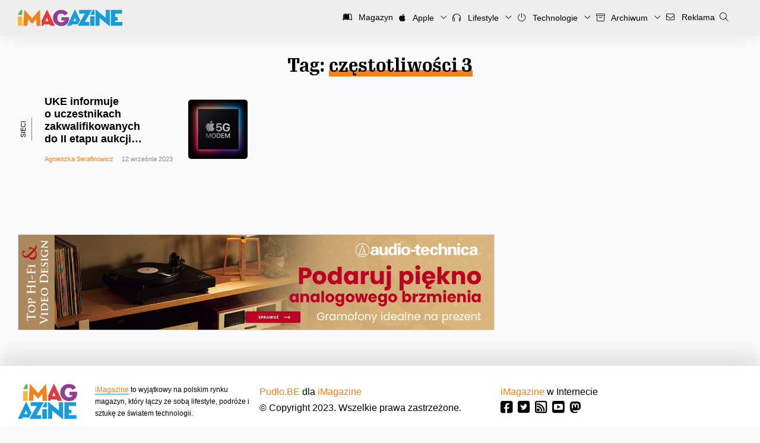

--- FILE ---
content_type: text/css
request_url: https://imagazine.pl/wp-content/themes/imag-new-age/style.css?1206
body_size: 8696
content:
/*
Theme Name: iMagazine New Age
Theme URI: http://imagazine.pl
Author: Yzoja
Author URI: http://pudlo.be
Version: 1.0.1.2023
*/

@import url("https://use.typekit.net/wqs2icj.css");

:root {
	--fontMain: 'ff-meta-serif-web-pro', serif;
	--fontHeading: 'gimlet-text-compressed', serif;
	--sans: -apple-system, BlinkMacSystemFont, "Segoe UI", "Roboto", "Oxygen", "Ubuntu", "Cantarell",  "Fira Sans", "Droid Sans", "Helvetica Neue",  sans-serif;
	--fa: 'Font Awesome 6 Pro', 'Font Awesome 6 Brands';

	--black: #000000;
	--green: #66B448;
	--yellow: #FAB72B;
	--orange: #F0821E;
	--red: #E13A3E;
	--purple: #923F91;
	--blue: #179CD9;
	--white: #FFFFFF;
	--gray: #888;

	--gradient: linear-gradient(180deg,var(--green) 0% , var(--blue) 100%);

	--mainBG: var(--white);

	--bgAlpha: 255,255,255;
	--textAlpha: 0,0,0;
	--bgAccent: #eee;

	--accent: var(--orange);
	--border: 1px solid #ddd;
	--borderColor: #ddd;

	--text: var(--black);
	--bg: #fafafa;

	--smallEm: 11px;
	--em: 16px;
	--gap: 30px;
	--smallGap: calc(var(--gap) / 2);
	--ratio: 100%;

	--transition: all 0.4s;

	--shadow: 0 10px 30px -10px rgba(0,0,0,.1);

	--responsive--aligndefault-width: 700px;
	--responsive--alignwide-width: 1400px;
	--responsive--alignfull-width: 100%;

	--container: var(--responsive--alignwide-width);
}

.fa {
	font-family: var(--fa) !important;
}

img {
	transition: var(--transition);	
}

*[data-src] {
	opacity: 0 !important;
	transition: var(--transition);
}

.fa-bars:before {
	display: none;
}

.fa-bars:after {
    content: "";
    width: 14px;
    height: 1px;
    display: block;
    background: var(--black);
    box-shadow: 0 -5px 0 var(--black), 0 5px 0 var(--black);
    left: 0;
}

@media (prefers-color-scheme: dark) {

	:root {
		--accent: var(--yellow);
		--secondary: #F2BA1C;
		--white: #222;
		--black: #fff;
		--gray: #aaa;
		--bg: #111;
		--border: 2px solid #555;
		--borderColor: #555;
		--bgAccent: #000;
		--bgAlpha: 0,0,0;
		--textAlpha: 255,255,255;
		--gradient: linear-gradient(180deg,var(--yellow) 0% , var(--orange) 100%);
	}

}


* {
	box-sizing: border-box;
	padding: 0;
	margin: 0;
}

body {
	font-family: var(--fontMain);
	font-size: var(--em);
	color: var(--text);
	line-height: 1.7em;
	background: var(--bg);
}

a {
	text-decoration: none;
	color: var(--accent);
}

p {
	margin-bottom: 1em;
	line-height: 1.7em;
}

p a {
	border-bottom: 1px solid var(--blue);
}

h2, h3, h4 {
	margin-bottom: 1em;
	line-height: 1.3em;
	color: rgb(var(--textAlpha));
}

input, button, select, textarea {
	font-family: var(--sans);
}

/* Utilities */

*[tabindex] {
	cursor: pointer;
}

img {
	height: auto;
	max-width: 100%;
}

hr {
	margin: var(--gap) auto;
}

pre {
	overflow: auto;
	font-size: 0.9em;
	line-height: 1.8em;
	padding: 1em;
	opacity: 0.8;
	background: var(--bg);
	margin-top: var(--smallGap);
}

code {
	padding: 2px 5px;
	border-radius: 3px;
	font-size: 0.9em;
	opacity: 0.8;
	background: var(--bg);	
}

.container {
	max-width: var(--container);
	width: 100%;
	margin: 0 auto;
	padding: 0 var(--gap);
}

.container-m {
	max-width: var(--responsive--aligndefault-width);
	width: 100%;
	margin: 0 auto;
	padding: 0 var(--gap);
}

.container-fluid {
	padding: 0 var(--gap);
}

.flex {
	display: flex;
	gap: var(--gap);
}

.flex.-n {
	gap: 0;
}

.-ac {
	align-items: center;
}

.-jsb {
	justify-content: space-between;
}

.r {
	position: relative;
}

.-wrap {
	flex-wrap: wrap;
}

.gap {
	margin-top: var(--gap);
	padding-top: var(--gap);
}

.gap-top, .top-buffer {
	margin-top: var(--gap);
}

.gap-btm {
	margin-bottom: var(--gap);
}

a img {
	display: block;
}

table, tr, td, th {
	border-style: solid;
}

/* Header */

header {
	background: var(--bgAccent);
	box-shadow: var(--shadow);
	margin-bottom: var(--gap);
	padding: 0 var(--gap);
	position: sticky;
	top: 0;
	z-index: 11;
}

.home header {
	margin-bottom: 0;
}

.admin-bar header {
	top: 32px;
}

main {
	padding: 0 var(--gap);
}

.single main {
	padding: 0;
}

.single header {
	margin-bottom: 0;
}

#logo {
	padding: var(--smallGap) 0;
}

#nav {
	--gap: var(--em);
	flex-grow: 2;
	font-size: 0.9em;
	justify-content: flex-end;
}

#nav a {
	color: var(--black);
}

.menu-item-has-children > a:after {
	content: "\f107";
	padding-left: 10px;
	font-family: var(--fa);
	font-weight: normal;
}

#menu-home {
	display: flex;
	margin: var(--gap);
	gap: var(--gap);
}

#menu-home .sub-menu {
	display: none;
	position: absolute;
	top: 100%;
	left: 0;
	background: rgba(var(--bgAlpha),0.9);
	border-radius: 1em;
	backdrop-filter: blur(10px);
	-webkit-backdrop-filter: blur(10px);
	border: 1px solid var(--bg);
	box-shadow: 5px 10px 20px rgba(var(--textAlpha),0.1);
	z-index: 4;
	padding: 10px 20px;
	width: 300px;
}

@media (prefers-color-scheme: dark) {
 
	#menu-home .sub-menu {
		background: rgba(var(--bgAlpha),0.5);
	}

	#entry p a {
		border-color: var(--yellow);
	}

}

#menu-home .sub-menu li a {
	display: block;
	padding: 10px 0;
}

#menu-home .sub-menu li a:hover {
	font-weight: bold;
}

#menu-home li {
	position: relative;
}

#menu-home i {
	font-weight: 300;
	width: 30px;
	text-align: center;
}

#nav li {
	list-style-type: none;
}

#nav .wp-block-buttons > .wp-block-button {
	margin-bottom: 0;
}

#menu-button {
	display: none;
}

.search-toggle {
	cursor: pointer;
}


/* Headings */

#entry h2, #entry h3, #entry h4 {
	font-family: var(--fontHeading);
	font-weight: bold;
}

h1 {
	font-family: var(--fontHeading);
	font-weight: bold;
	font-size: 50px;
	line-height: 1.3em;
}

h1.archive-title {
	font-size: 2em;
	text-align: center;
}

h2 em {
	display: block;
	font-style: normal;
	font-weight: normal;
	font-family: var(--fontMain);
	font-size: 0.8em;
	text-transform: uppercase;
}

#searchform {
	max-width: var(--container);
	margin: 0 auto;
}

#searchform div {
	display: flex;
	padding-bottom: var(--smallGap);
}

#searchform input {
	padding: 5px 10px;
	font-size: 16px;
	line-height: 30px;
}

#s {
	flex-grow: 2;
	border: var(--border);
	margin-right: -2px;
	border-radius: 0;
	-webkit-appearance: none;
	box-shadow: none;
}

#searchsubmit {
	background: var(--text);
	color: var(--bg);
	font-weight: bold;
	border-radius: 0;
	-webkit-appearance: none;
	box-shadow: none;
}

/* Container widths */

.entry-content > *:not(.alignwide):not(.alignfull):not(.full-width):not(.alignleft):not(.alignright):not(.wp-block-separator):not(.woocommerce),
*[class*=inner-container] > *:not(.entry-content):not(.alignwide):not(.alignfull):not(.alignleft):not(.alignright):not(.wp-block-separator):not(.woocommerce),
.aligndefault, section.full-width > *:not(.full-width) {
    max-width: var(--responsive--aligndefault-width);
    margin-left: auto;
    margin-right: auto;
    width: 90%;
    margin-bottom: 1em;
}

section.full-width {
	padding: var(--gap) 0;
	margin: 0;
}

.table-area.full-width {
	margin: 1em;
}

.table-area {
	overflow: auto;
}

table {
	font-family: var(--sans);
	width: 100%;
	border-collapse: collapse;
}

section + h3 {
	margin-top: var(--gap);
}

#entry .full-width .wp-video {
	width: 100% !important;
	max-width: 100% !important;
}

.wp-embedded-content {
	display: block;
	max-width: 100%;
}

.alignwide, .row {
    max-width: var(--responsive--alignwide-width);
    margin-left: auto;
    margin-right: auto;
}

.alignfull, .full-width {
    max-width: var(--responsive--alignfull-width);
    margin: var(--gap) 0;
}


/* Blocks */

.ad {
	border: 1px solid var(--borderColor);
}

.ad img {
	display: block;
}

.size-2, [style*="size: 2"] {
	grid-column: span 2;
}

.size-3, [style*="size: 3"] {
	grid-column: span 3;
}

.wp-block-media-text.has-media-on-the-right .wp-block-media-text__content {
	padding-left: 0;
}

.wp-block-media-text {
	position: relative;
}

section.wp-block-group.has-background {
	padding: 10vh 0;
}

section .wp-block-media-text .wp-block-media-text__media {
	margin-top: 5vh;
	margin-left: -10vh;
	position: relative;
}

section .wp-block-media-text__content {
	z-index: 3;
}

section .wp-block-media-text__content > *:not(:last-child) {
	margin-bottom: var(--gap);
}

section .wp-block-media-text__media:before {
	content: "";
	background: var(--bg);
	position: absolute;
	top: -1em;
	left: -1em;
	right: 0;
	bottom: 0;
	clip-path: polygon(0 0, 31% 0, 20% 60%, 0 71%);
}

/* Palette */

.is-style-outline>.wp-block-button__link:not(.has-background), .wp-block-button__link.is-style-outline:not(.has-background) {
	background: var(--white);
}

.wp-block-button__link {
	border-radius: 0;
}

/* Homepage content and stuff */

#hot {
	grid-column: 1 / -2;
	grid-row: 1 / 3;
}

#mag-ad {
	grid-column: 2 / 4;
	grid-row: 1;
	position: relative;
	z-index: 3;
}

.owl-carousel .owl-item.active .owl-lazy {
	opacity: 1;
}

#magazine-box .owl-dots {
	position: absolute;
	top: 0;
	right: 0;
	height: var(--gap);
	z-index: 1;
}

#magazine-box .owl-dots span {
	padding: 4px;
	border-radius: 4px;
	background: var(--accent);
	display: inline-block;
	margin-left: 5px;
}

#magazine-box .owl-dot {
	opacity: 0.3;
}

#magazine-box .owl-dot.active {
	opacity: 1;
}

blockquote {
	position: relative;
	font-style: italic;
	padding-left: var(--gap);
}

#entry blockquote.left {
	float: left;
	margin-left: 20%;
	width: 30%;
	font-size: 1.1em;
	margin-right: 5%;
}

#entry blockquote.right {
	float: right;
	margin-right: 20%;
	width: 30%;
	font-size: 1.1em;
	margin-left: 5%;
}

#entry blockquote.right p, #entry blockquote.left p {
	max-width: 300px;
}

#entry blockquote p:last-child {
	margin-bottom: 0;
}

blockquote p {
	opacity: 0.8;
}

blockquote:before {
	position: absolute;
	top: 0;
	left: 0;
	width: 5px;
	height: 100%;
	content: "";
	background-image: var(--gradient);
}

.tile h3 {
	line-height: 1.3em;
	font-size: 2em;
	font-family: var(--fontHeading);
	font-weight: bold;
	padding-right: 10%;
}

.tile h3 a, .archive-title span {
	background-image: linear-gradient(180deg,rgba(0,0,0,0) 70% , var(--accent) 0);
	background-size: 100% 100%;
	background-position: 0 0;
	background-repeat: no-repeat;
	color: var(--text);
}

.tile .gradient {
	align-self: start;
	margin-bottom: calc(3 * var(--gap));
}

.tile {
	display: grid;
	border-radius: 0;
	box-shadow: none;
	grid-template-columns: 1fr 1fr;
}

.tile .content {
	text-shadow: none;
	color: var(--text);
	margin: 43% 0 0 -25%;
	align-self: end;
	font-size: 0.9em;
	background: var(--bg);
}

.gradient img {
	display: block;
	object-fit: cover;
	object-position: center center;
	aspect-ratio: 1 / 1;
	width: 100%;
}

.gradient[style*="linear-gradient"] img {
	opacity: 0.9;
}

#magazine-box {
	position: relative;
	gap: var(--gap);
	align-self: end;
}

#magazine-box:before {
	position: absolute;
	z-index: -1;
	width: 100%;
	top: var(--gap);
	bottom: 0;
	border-radius: 20px;
	background: var(--white);
	box-shadow: var(--shadow);
	content: "";
}

.mag-download {
	display: block;
	text-align: center;
	padding: var(--smallGap) var(--gap);
	color: var(--text);
	font-weight: normal;
	font-family: var(--sans);
	background: var(--white);
}

.mag-cover {
	display: block;
}

.mag-cover img {
	display: block;
	border-radius: 15px;
}

.mag-issue {
	padding: 0 var(--gap) var(--gap);
	display: grid;
	grid-template-columns: 1fr 1fr;
	grid-gap: var(--smallGap);
	width: 100%;
	top: 0;
	left: 0;
	height: 100%;
	position: absolute;
	z-index: 2;
}

.mag-issue.active {
	position: relative;
	z-index: 2;
}

.home .mag-issue.active + .mag-issue .mag-cover {
	transform: rotate(-5deg);
	opacity: 0.5;
}

.home .mag-issue.active + .mag-issue + .mag-issue .mag-cover {
	transform: rotate(3deg);
	opacity: 0.5;
}

.mag-issue.active .mag-desc {
	opacity: 1;
}

.mag-issue li {
	list-style-type: none;
	font-size: 0.9em;
	line-height: 1.3em;
	display: flex;
}

.mag-issue li:before {
	content: "\f178";
	font-family: var(--fa);
	font-weight: 300;
	padding: 3px 10px 0 0;
}

.mag-issue li + li {
	margin-top: 0.5em;
}

.mag-issue h4 {
	line-height: 1.2em;
	font-family: var(--fontMain);
	padding-top: var(--gap);
}

.mag-desc {
	padding-top: var(--gap);
}

.tile .content {
	position: relative;
	z-index: 3;
	padding: var(--gap);
	font-size: 1em;
	display: flex;
	justify-content: space-between;
	flex-direction: column;
}

#stream.row .tile {
	grid-column: span 2;
	grid-row: span 4;
}

.blogged-in #stream.row .tile {
	grid-column: span 1;
}

/* Content */

:is(#prezentownik, #wwdc) {
	--white: #Fff;
	grid-column: 1 / -1;
	padding: var(--gap) 0 var(--smallGap);
	position: relative;
	max-width: 100vw;
}

:is(#prezentownik, #wwdc) .post-grid {
	overflow: auto;
	padding-bottom: var(--smallGap);
}

:is(#prezentownik, #wwdc):before {
	background: linear-gradient(to left, #cc0000 0%,#960001 100%);
	width: 100%;
	height: 100%;
	box-shadow: -30vw 0 0 0px #960001, 30vw 0 0 0px #cc0000;
    left: 0;
	top: 0;
	content: "";
	position: absolute;
	z-index: -2;
}

:is(#wwdc):before {
	background: linear-gradient(to left, #f1f1f1 0%,#eee 100%);
	width: 100%;
	height: 100%;
	box-shadow: -30vw 0 0 0px #eee, 30vw 0 0 0px #f1f1f1;
}
	
:is(#wwdc) .tile {
	overflow: visible;
}

:is(#prezentownik) h2 {
	color: var(--white);
}

:is(#prezentownik, #wwdc) .tile h3 a {
	font-family: var(--sans);
	font-size: var(--em);
	line-height: 1.3em;
	display: block;
	background: none;
	color: white;
}

:is(#prezentownik, #wwdc) .tile h3 a {
	color: #000;
}

:is(#prezentownik, #wwdc) .tile h3 {
	padding-right: 0;
	margin-bottom: 0;
}

:is(#prezentownik) .tile div.content {
	padding: var(--smallGap);
	background: #7A1414;
	color: white;
}

#wwdc .gradient {
	overflow: hidden;
	border-radius: 10px;
	margin: 0;
}

#wwdc .tile div.content {
	padding: var(--smallGap);
	background: rgba(255, 255, 255, 0.6);
	border: 1px solid #fff;
	box-shadow: -5px -5px 10px #fff, 5px 5px 10px #ddd;
	margin: -20px 10px 0;
	backdrop-filter: blur(10px);
	width: unset;
	border-radius: 5px;
}

:is(#prezentownik, #wwdc) .tile p, 
:is(#prezentownik, #wwdc) .timestamp {
	display: none;
}

:is(#prezentownik, #wwdc) article.tile {
	background: none;
}

:is(#prezentownik, #wwdc) .post-grid::-webkit-scrollbar {
    width: 8px;
    height: 10px
}

#prezentownik .post-grid::-webkit-scrollbar-track {
    background: radial-gradient(ellipse at center, #cc0000 0%,#960001 100%);
    box-shadow: inset 0 0 50px rgba(0,0,0,.3)
}

#wwdc .post-grid::-webkit-scrollbar-track {
    background: radial-gradient(ellipse at center, #eee 0%,#ddd 100%);
    box-shadow: inset 0 0 50px rgba(0,0,0,.1)
}

:is(#prezentownik, #wwdc) .post-grid::-webkit-scrollbar-thumb {
    background: rgba(0,0,0,.3);
	cursor: pointer;
}

:is(#prezentownik, #wwdc) .post-grid::-webkit-scrollbar-thumb:hover {
    background: rgba(0,0,0,.9)
}

.post-grid {
	display: flex;
	gap: var(--gap);
}

.post-grid .tile {
	flex: 0 0 250px;
	border-radius: 5px 5px;
	overflow: hidden;
	max-width: 80vw;
}

main#magazyn {
	display: grid;
	grid-template-columns: 30% 1fr;
	padding: var(--gap);
	gap: var(--gap);
}

main#magazyn > figure {
	align-self: start;
	position: sticky;
	top: var(--gap);
}

main#magazyn > #cover:after {
	display: none;
}

main#magazyn > figure img {
	object-fit: cover;
	object-position: center top;
	aspect-ratio: unset;
	width: 100%;
}

.wp-block-gallery.bw {
	filter: grayscale(1);
}

.wp-block-gallery.bw > ul > li {
	align-self: center;
	margin-bottom: 0;
}

#single-post h2:not(:first-child) {
	padding-top: 1em;
}

.aligncenter {
	margin: 0 auto;
	text-align: center;
}

.aligncenter.size-full {
	width: 100%;
}

iframe[src*="video"],
iframe[src*="yout"] {
	width: 100%;
	aspect-ratio: 16 / 9;
	display: block;
	height: auto;
}

.flex .av {
	flex: 0 0 125px;
}

.tt-official {
	color: #1D9BF0;
	margin-left: 1em;
}

.team-author {
	margin-bottom: var(--gap);
}

.team-author h4 {
	font-size: 1.1em;
}

.author-info {
	font-family: var(--sans);
	font-size: 0.9em;
}

.icons a {
	color: inherit;
	font-size: 16px;
	margin-right: 10px;
}

#entry .author-info h4 {
	display: flex;
	flex-wrap: wrap;
	font-family: var(--sans);
	align-items: baseline;
}

.author-info h4 small {
	opacity: 0.7;
	margin-left: 2em;
	font-weight: normal;
}

.tt-official {
	margin-left: auto;
	font-family: var(--sans);
	font-size: 14px;
}

.single-weekly #author {
	margin-top: var(--gap);
	border-top: var(--border);
	padding-top: var(--gap);
}

#alerts {
	order: 5;
	grid-column: 1 / -1;
	display: grid;
	grid-gap: var(--gap);
	grid-template-columns: 1fr 1fr 1fr 1fr;
}

#alerts .tile, #prezentownik .tile, #wwdc .tile,
.blogged-in #stream .tile {
	display: flex;
	flex-direction: column;
	background: var(--white);
}

#alerts .tile h3, #prezentownik .tile h3, #wwdc .tile h3,
.blogged-in #stream .tile h3 {
	font-size: 1.3em;
}

#alerts .tile p,
.blogged-in #stream .tile p {
	font-size: 0.9em;
	display: -webkit-box;
	-webkit-box-orient: vertical;
	-webkit-line-clamp: 4;
	overflow: hidden;
	margin-bottom: auto;
}

#alerts .small-title a {
	display: -webkit-box;
	-webkit-box-orient: vertical;
	-webkit-line-clamp: 4;
	overflow: hidden;
	margin-bottom: auto;
}

#alerts .tile .content, #prezentownik .tile .content, #wwdc .tile .content,
.blogged-in #stream .tile .content {
	flex-grow: 2;
	margin: 0;
	background: var(--white);
	width: 100%;
}

#alerts .tile h3 a,
.blogged-in #stream .tile h3 a {
	background: var(--white);
}

#alerts .gradient,
#prezentownik .gradient,
#wwdc .gradient,
#stream .gradient {
	margin-bottom: 0;
}

#alerts .gradient img,
#prezentownik .gradient img,
#wwdc .gradient img,
#stream .gradient img {
	aspect-ratio: 3 / 2;
}

#new-comments {
	font-family: var(--sans);
	text-align: center;
	padding: var(--gap);
	background: var(--bgAccent);
	margin: var(--gap) auto;
	border: var(--border);
}

#new-comments a {
	color: var(--blue);
}

#entry > table {
	margin: 2em auto;
}

td, th, table {
	padding: 5px 10px;
	border-color: var(--borderColor);
	font-size: 0.9em;
}

th {
	background: var(--bgAccent);
}

/* comments */

#comments {
	background: var(--bg);
	padding: var(--gap) 0;
	margin: var(--gap) 0;
}

#respond:not(:first-child) {
	margin-top: var(--gap);
	border-top: 1px solid var(--borderColor);
	padding-top: var(--gap);
}

#commentform {
	display: grid;
	grid-template-columns: 1fr 65%;
	grid-gap: 10px 20px;
	grid-auto-flow: dense;
}

#commentform input[type="text"],
#commentform textarea {
	font-size: 16px;
	font-family: var(--mainFont);
	padding: 5px 10px;
	border: 1px solid;
	border-radius: 0;
	box-shadow: none;
	-webkit-appearance: none;
	background: var(--white);
	color: var(--text);
}

#commentform label {
	color: var(--text);
	font-size: calc(0.8 * var(--em));
	opacity: 0.7;
	display: block;
}

#commentform p {
	line-height: 1.2em;
	margin-bottom: 0;
}

#commentform input[type="submit"] {
	border-radius: 0;
	border: 0;
	box-shadow: none;
	-webkit-appearance: none;
	background: var(--blue);
	color: #fff;
	padding: 10px 20px;
	text-transform: uppercase;
	font-weight: bold;
}

.comment-notes {
	grid-column: 1 / -1;
}

.comment-form-comment {
	grid-column: 2;
	grid-row: span 4;
	display: flex;
	flex-direction: column;
}

.comment-form-comment textarea {
	flex-grow: 2;
	margin-bottom: 10px;
}

.comment .comment {
	margin-left: var(--gap);
	background: var(--white);
	padding: var(--smallGap);
}

.comment-content {
	font-family: var(--sans);
	font-size: 0.9em;
}

.parent {
	margin-bottom: var(--gap);
}

#entry .edit-link a {
	border-bottom: var(--border);
}

#entry .btcwdgt {
	max-width: 100% !important;
}

.reply {
	font-family: var(--sans);
	font-size: 12px;
	margin-bottom: var(--gap);
}

.reply a, .edit-link a {
	border: var(--border);
	padding: 5px 10px;
	border-radius: 2px;
	color: var(--black);
	font-size: 12px;
}

.reply a:after {
	content: "\f3e5";
	font-weight: 300;
	font-family: var(--fa);
	margin-left: 5px;
}

.edit-link a:after {
	content: "\f303";
	font-weight: 300;
	font-family: var(--fa);
	margin-left: 5px;	
}

.comment-metadata {
	font-family: var(--smallEm);
}

.comment-metadata a {
	color: var(--gray);
}

.comment-meta {
	flex-wrap: wrap;
	display: flex;
	justify-content: space-between;
	gap: 1em;
	font-family: var(--sans);
	border-bottom: 1px solid var(--borderColor);
	padding-bottom: 10px;
	margin-bottom: var(--smallGap);
}

.ad-bar {
	background: #f1f1f1;
}

.ad-bar img {
	display: block !important;
	margin: 0 auto;
}

.wp-caption-text {
	font-style: italic;
}

.pagination {
	display: flex;
	justify-content: center;
	gap: 5px;
}

.pagination .page-numbers {
	padding: 5px 10px;
	font-size: var(--smallEm);
	background: var(--white);
	box-shadow: var(--shadow);
}

.home:not(.paged) .page-numbers.dots + .page-numbers {
	display: none;
}

/* Stream */

.pagination {
	text-align: center;
	margin: var(--gap) 0;
}

.auto-grid {
	display: grid;
	grid-gap: var(--gap);
	grid-template-columns: repeat(3, 1fr);
	/*grid-auto-flow: dense;	*/
}

#stream {
	padding: var(--gap) 0;
	display: grid;
}

#stream > h2 {
	margin: var(--gap) 0;
	font-size: 3em;
}

article.regular {
	transition: var(--transition);
	display: flex;
	gap: var(--gap);
	flex-direction: row-reverse;
	align-items: center;
	position: relative;
	min-height: 100px;
}

.regular .overlay-link {
	position: absolute;
	top: 0;
	left: 0;
	width: 100%;
	height: 100%;
	z-index: 2;
}

.regular:before {
	z-index: -1;
	opacity: 0;
	left: 0;
	right: 0;
	top: 0;
	bottom: 0;
	content: "";
	position: absolute;
	margin: calc(-1 * var(--smallGap));
	background: inherit;
	box-shadow: var(--shadow);
	transition: var(--transition);
}

.regular:hover:before {
	opacity: 1;
	background: var(--mainBG);
	box-shadow: 0 20px 30px -20px rgba(0,0,0,.2);
}


.drop_cap {
	float: left;
	font-size: 3.3em;
	line-height: 1em;
	margin-right: 0.2em;
}

#stream article.regular h2 {
	margin-bottom: 0;
	font-family: var(--sans);
	display: -webkit-box;
	-webkit-box-orient: vertical;
	-webkit-line-clamp: 4;
	overflow: hidden;
}

.regular h2 em {
	display: inline-block;
	font-family: inherit;
	font-style: italic;
	font-weight: inherit;
	font-size: inherit;
	text-transform: none;
}

.regular .post-details {
	flex-grow: 2;
	margin-left: var(--smallGap);
	padding-left: var(--gap);
}

.regular .cover {
	flex: 0 0 100px;
}

article.regular.quote {
	flex-direction: column;
	grid-row: span 2;
	align-items: flex-start;
	position: relative;
}

#alerts article.regular.quote {
	grid-row: span 1;
	margin: 15px;
}

.blockquote {
	flex-grow: 2;
	display: flex;
	flex-direction: column;
	margin-left: var(--smallGap);
	padding-left: var(--gap);
	position: relative;
}

.blockquote:before {
	width: 10px;
	height: 10px;
	content: "";
	left: 0;
	top: 6px;
	border-radius: 5px;
	position: absolute;
	background: var(--gradient);
}

.blockquote .timestamp {
	margin: 1em 0 0;
	order: 3;
	padding-top: 0;
}

.blockquote .timestamp em {
	font-style: normal;
}

article.regular.quote h3 {
	font-family: var(--sans);
	background: var(--gradient);
	-webkit-background-clip: text;
	-webkit-text-fill-color: transparent;
}

article.regular.quote p {
	font-family: var(--sans);
	opacity: 0.8;
	line-height: 1.4em;
}

@media screen and (min-width: 768px) {

	.regular .category-name {
		border: 0;
		writing-mode: vertical-lr;
		transform: rotate(180deg);
		position: absolute;
		left: -5px;
		top: 0;
		height: 100%;
		text-align: center;
		margin: 0;
	}


	.regular .category-name span {
		font-weight: normal;
		color: var(--grey);
		border-left: 1px solid var(--blue);
		padding: 5px 0;
		white-space: nowrap;
	}

}

#stream article p {
	font-size: 0.9em;
}

#stream article.mag-issue {
	display: block;
}

.archive #stream article.mag-issue {
	position: relative;
	display: grid;
	grid-row: span 2;
	padding: 0;
}

.archive .mag-download {
	background: var(--bg);
}

.archive #stream .mag-cover {
	position: relative;
	aspect-ratio: 5 / 7;
	margin-top: 0;
}

.archive .mag-desc {
	opacity: 1;
	padding-top: 0;
}

#stream article.mag-issue img {
	position: absolute;
	top: 0;
	left: 0;
	width: 100%;
	height: 100%;
	object-fit: cover;
	object-position: center center;
}

#stream article.mag-issue > a.mag-cover:before {
	padding-top: 133%;
	content: "";
	display: block;
}

#stream article h2 {
	line-height: 1.2em;
	font-size: 1.1em;
}

#stream article .post-info {
	padding: var(--em);
	position: relative;
	z-index: 2;
	display: flex;
	flex-direction: column;
	flex-grow: 2;
	margin: -50px 50px 0 0;
	background: rgba(255,255,255,0.4);
	backdrop-filter: blur(20px);
	border-top: 1px solid #fff;
	border-right: 1px solid #fff;
}

article h2 a {
	color: inherit;
}

article .timestamp {
	font-size: var(--smallEm);
	font-family: var(--sans);
	padding-top: var(--em);
	margin-top: auto;
	opacity: 1;
	color: var(--gray);
	line-height: 1.3em;
}

article .timestamp span {
	color: var(--blue);
	padding-right: 1em;
}

article .cover {
	display: block;
	position: relative;
}

article .cover:before {
	padding-top: var(--ratio);
	display: block;
	content: "";
}

article .cover img {
	position: absolute;
	top: 0;
	left: 0;
	width: 100%;
	height: 100%;
	border-radius: 5px;
	object-fit: cover;
	object-position: center center;
}

article .category-name {
	border-bottom: 1px solid var(--borderColor);
	margin-bottom: var(--em);
}

article .category-name span {
	color: var(--blue);
	font-size: var(--smallEm);
	font-weight: bold;
	text-transform: uppercase;
	display: inline-block;
}

/* Single */

body.single {
	background: var(--white);
}

#title {
	margin: 2em auto 1em;
}

#entry {
	font-size: 1.2em;
	margin: 0 auto;
}

#entry h1 {
	font-size: 2.2em;
	padding: 1em 0;
	color: rgb(var(--textAlpha));
	margin-bottom: 0;
}

#entry h1 a {
	color: inherit;
}

#cover {
	position: relative;
}

#cover:after {
	position: absolute;
	bottom: -5px;
	left: 0;
	width: 100%;
	height: 100%;
	clip-path: polygon(0 73%, 0% 100%, 80% 100%);
	background: var(--white);
	content: "";
}

#cover img {
	width: 100%;
	aspect-ratio: 2 / 1;
	height: auto;
	margin: 0 auto;
	display: block;
	object-fit: cover;
	object-position: center center;
}

.content p, header, .regular .category-name span, .pagination, .sans, footer {
	font-family: var(--sans);
}

#post-meta {
	font-size: var(--smallEm);
	font-family: var(--sans);
	border-bottom: var(--border);
	padding-bottom: 1em;
	margin-bottom: var(--gap);
}

#post-meta a {
	color: var(--darkGrey);
}

#post-meta strong a {
	line-height: 1.2em;
	display: block;
}

#post-meta .avatar {
	border-radius: 2em;
}

#post-meta .comments {
	margin-left: auto;
}

#post-meta .twitter a {
	color: #1da1f2;
}

#post-meta .mastodon a {
	color: #595aff;
}

.about p {
	font-family: var(--sans);
	font-size: 0.8em;
}

.tags {
	border: var(--border);
	font-family: var(--sans);
	border-width: 1px 0;
	padding: 1em 0;
	flex-wrap: wrap;
	gap: 10px;
	align-items: center;
	display: flex;
	margin: var(--gap) auto;
}

.tags a {
	background: rgba(var(--textAlpha), 0.1);
	color: var(--black);
	padding: 2px 10px;
	font-size: var(--smallEm);
}

.av img {
	border-radius: 1em;
}

.gallery-icon, .gallery-icon img {
	width: 100%;
}

.gallery-icon img {
	padding: 5px;
	border-color: rgba(var(--textAlpha), 0.3) !important;
}

#entry {
	color: rgba(var(--textAlpha), 0.9);
}

hr {
	border-color: rgba(var(--textAlpha), 0.2);
	position: relative;
	overflow: visible;
	margin: var(--gap) auto;
}

hr:before {
	font-family: var(--fa);
	font-weight: 300;
	position: absolute;
	left: 50%;
	width: 50px;
	line-height: 31px;
	top: -15px;
	margin-left: -25px;
	text-align: center;
	color: var(--accent);
	background: var(--white);
}

.fa-newspaper-o:before {
	content: "\f1ea";
}

p.archive {
	color: var(--text) !important;
	font-style: italic;
}

.wp-embedded-content {
	display: block;
	margin: 0 auto;
}

.alignleft {
	float: left;
}

.alignright {
	float: right;
}

img.alignleft {
	margin-left: -2em;
	margin-right: 1em;
}

img.alignright {
	margin-right: -2em;
	margin-left: 1em;
}

a img.alignnone {
	display: inline-block;
}

.gallery-size-full {
	display: flex;
	flex-wrap: wrap;
}

.gallery-caption {
	position: absolute;
	bottom: 0;
	background: #fff;
	z-index: 2;
	padding: 2px 10px;
	font-size: var(--smallEm);	
}

.gallery-item {
	display: flex;
	margin: 0 !important;
	position: relative;
}

.gallery-size-full .gallery-item img {
	min-height: 100%;
	width: 100%;
	object-position: center center;
	object-fit: cover;
	border-width: 0 !important;
}

#entry li {
	margin-left: 1.2em;
}

#entry li + li {
	margin-top: 0.5em;
}

#entry li::marker {
	color: var(--accent);
}

/* tv */

#featured {
	display: grid;
	grid-template-columns: repeat(4, 1fr);
	padding: var(--gap);
	gap: var(--gap);
	background: var(--black);
}

#featured > article {
	grid-column: span 1;
	grid-row: span 1;
}

#featured > article:first-child {
	grid-column: span 2;
	grid-row: span 2;
}

#featured .tile .content {
	background: rgba(0,0,0,0.5);
	z-index: 5;
}

#more-tv {
	padding: var(--gap);
	background: var(--black);
	display: block;
	text-align: center;
	color: #fff;
	text-decoration: none;
	margin-bottom: var(--gap);
}

body.post-type-archive-telewizory {
	background: #fff;
}

#tv-list aside .group span {
	padding: 5px 10px;
	color: #808080;
	display: block;
	border: 1px solid #eee;
	line-height: 1.5em;
	cursor: pointer;
	font-size: 0.9em;
}

#tv-list aside .group {
	margin-bottom: var(--gap);
	overflow: hidden;
	border-radius: 1em 1em 0 0;
}

#tv-list aside a {
	color: #333;
}

#tv-list aside h2 {
	cursor: pointer;
	padding: 10px 15px;
	font-size: 0.9em;
	text-transform: uppercase;
	margin-bottom: 0;
}

#tv-list aside li {
	list-style-type: none;
	line-height: 1.5em;
	font-size: calc(var(--smallEm) * 1.3);
	padding: 10px 15px;
	border: 1px solid #eee;
	display: flex;
	justify-content: space-between;
}

#tv-list aside .group span i {
	margin-right: 10px;
	color: #666;
	width: 20px;
}

#tv-list {
	display: grid;
	grid-template-columns: 250px 1fr;
	grid-gap: var(--gap);
}

article.tv {
	display: grid;
	grid-template-columns: 300px 1fr;
	grid-gap: var(--gap);
	margin-bottom: var(--gap);
}

.tv .thumb i {
	position: absolute;
	top: -5px;
	font-size: 30px;
	right: 10%;
	color: red !important;
}

.tv .thumb {
	width: 300px;
	height: auto;
	background: #fff;
	position: relative;
}

.tv-header p {
	margin-top: 1em;
	color: #808080;
	font-size: var(--smallEm);
	line-height: 1.6em;
}

.tv-info {
	display: flex;
}

.tv-details {
	flex: 0 0 300px;
	align-self: flex-start;
	border-left: 1px solid var(--borderColor);
	margin-left: var(--gap);
	padding-left: var(--gap);
	font-size: var(--smallEm);
}

.tv-details span:last-child {
	font-size: 1.4em;
	margin-top: 1em;
}

#details .tv-details {
	display: flex;
	margin: 15px 0 0 0;
	padding: 15px 0 0 0;
	border-left: 0;
	border-top: 1px solid var(--borderColor);
}

.tv-details span {
	flex: 0 0 50%;
	padding-right: 20px;
}

.tv-details div {
	grid-column: 2 span;
}

.tv-details .rating {
	border-radius: 10px;
	border: 2px solid #eee;
	background: #fafafa;
	position: relative;
	height: 20px;
	overflow: hidden;
}

.tv-details .rating span {
	position: absolute;
	height: 20px;
	width: 50%;
	border: 1px solid #eee;
	top: -2px;
	left: 25%;
	z-index: 5;
}

.tv-details .rating mark {
	position: absolute;
	height: 20px;
	z-index: 2;
	top: 0;
	left: 0;
}

.tv-details .rating.score-1 mark {
	width: 25%;
	background: red;
}

.tv-details .rating span:before {
	content: "";
	position: absolute;
	height: 20px;
	width: 1px;
	background: #eee;
	top: -1px;
	left: 50%;
}

.tv-details span {
	display: block;
}

.tv-header h3 {
	font-size: 1.2em;
	color: #222;
	margin-bottom: 0;
}

.tv-header h3 a {
	color: inherit;
}

.button {
	border: 2px solid;
	padding: 10px 50px 10px 15px;
}

/* #bottom */

#footer {
	margin-top: var(--gap);
	padding: var(--gap) 0;
	background: var(--white);
	box-shadow: 0 -20px 30px rgba(0,0,0,.1);
}

#footer-logo {
	width: 100px;
	height: auto;
	display: block;
	margin: 0 auto var(--gap) 0;
}

#text-402422664 li a {
	margin-right: 5px;
	font-size: 1.4em;
	color: var(--text);
}

#text-402422662 .textwidget {
	font-size: 12px;
	line-height: 18px;
	display: grid;
	grid-template-columns: 100px 1fr;
	grid-gap: var(--smallGap) var(--gap);
}

#text-402422662 .textwidget > * {
	margin-bottom: 0;
}

#text-402422662 .textwidget a {
	grid-row: span 3;
}

.textwidget li {
	list-style-type: none;
	display: inline-block;
}

.widgets {
	display: flex;
	gap: var(--gap);
	flex-wrap: wrap;
}

.widgets > * {
	flex: 1 1 20%;
}

#filters-button {
	width: 48px;
	height: 48px;
	box-shadow: var(--shadow);
	line-height: 48px;
	text-align: center;
	background: var(--bg);
	color: var(--text);
}

.youtube_channel.responsive {
	width: 100%;
	display: grid;
	grid-template-columns: 1fr 1fr 1fr;
	grid-gap: var(--smallGap);
	margin: var(--gap) 0;
}

.youtube_channel.responsive .clearfix {
	display: none;
}

.ytc_link {
	min-height: 100px;
	display: flex;
	align-items: center;
	text-align: center;
	justify-content: center;
	background: #222;
	font-family: var(--sans);
}

.ytc_link a {
	color: #fff;
	font-size: 1.2em;
	text-transform: uppercase;
	letter-spacing: 0.2em;
}

.ytc_link a:after {
	content: "\f144";
	margin-left: 10px;
	font-weight: lighter;
	font-family: var(--fa);
	transition: all 0.4s;
}

.youtube_channel .ytc_thumb { 
	display: none;
}

.offset .youtube_channel .ytc_thumb {
	display: block;
}

.download-app {
	padding: var(--gap);
	background: var(--bgAccent);
}

.download-app label {
	margin: var(--gap) 0;
	font-family: var(--sans);
	display: block;
	line-height: 1.5em;
}

.download-magazine {
	display: flex;
	grid-gap: 1em;
	align-items: center;
}

.download-magazine a {
	text-align: center;
	display: flex;
	flex-direction: column;
	background: var(--accent);
	color: var(--bg);
	width: 100px;
	height: 100px;
	align-items: center;
	justify-content: center;
	border-radius: 50px;
	font-family: var(--sans);
	font-size: 14px;
	line-height: 24px;
	text-transform: uppercase;
}

.download-magazine i {
	display: block;
	color: var(--bg);
	font-size: 1.4em;
}

.download-app .flex {
	display: flex;
}

.download-app .flex input[type="text"] {
	flex-grow: 2;
	padding: 5px 10px;
	-webkit-appearance: none;
	border: var(--border);
	background: var(--white);
	font-family: var(--sans);
}

.download-app .flex #sendButton {
	padding: 5px 20px;
	-webkit-appearance: none;
	color: var(--white);
	border: 0;
	cursor: pointer;
	background: var(--black);
	font-family: var(--sans);
	text-transform: uppercase;
	font-weight: bold;
}

@media screen and (min-width: 651px) {

	#filters-button {
		display: none;
	}

	.mobile {
		display: none;
	}

	#menu-home li:hover .sub-menu {
		display: block;
	}

}

@media screen and (min-width: 2500px) {
	:root {
		--responsive--aligndefault-width: 900px;
		--responsive--alignwide-width: 1600px;
		--responsive--alignfull-width: 100%;
		--em: 20px;
		--smallEm: 15px;
		--gap: 50px;
	}	
}

@media screen and (min-width: 1930px) {

	.tv-details {
		flex: 0 0 450px;
	}

	#entry blockquote.left {
		margin-left: calc((90vw - var(--responsive--aligndefault-width)) / 2);
		margin-right: 2%;
		width: 500px;
	}

	#entry blockquote.right {
		margin-right: calc((90vw - var(--responsive--aligndefault-width)) / 2);
		margin-left: 2%;
		width: 500px;
	}

	#entry blockquote.right p, #entry blockquote.left p {
		max-width: 100%;
	}

}

@media screen and (max-width: 1240px) {

	:root {
		--responsive--aligndefault-width: 900px;
		--responsive--alignwide-width: calc(100vw - calc(2 * var(--gap)));
		--em: 16px;
		--smallEm: 11px;
		--gap: 25px;
	}

	#logo {
		flex: 1 1 50%;
	}

	#logo img {
		margin: 0 auto;
	}

	#alerts {
		grid-template-columns: 1fr 1fr;
	}

	#alerts .tile .gradient,
	.blogged-in #stream .tile .gradient {
		margin: 0;
	}

	#stream, .auto-grid {
		grid-template-columns: 1fr 1fr;
	}

	#stream.row .tile {
		grid-template-columns: 2fr 1fr;
	}

	#hot #stream.row .tile {
		grid-template-columns: 1fr 1fr;
	}

	.gradient img {
		aspect-ratio: 2 / 1;
	}

	#hot .gradient img {
		aspect-ratio: 2 / 3;
	}

	#nav, #header > .row {
		flex-wrap: wrap;
		justify-content: center;
		gap: 10px;
	}

	#nav {
		flex-grow: 2;
		display: block;
	}

	#nav #menu-home {
		justify-content: space-between;
		width: 100%;
		margin-bottom: var(--smallGap);
	}

	#nav #menu-home > li > a {
		text-align: center;
		width: 100%;
	}

	@media screen and (min-width: 650px) {

		.search-toggle {
			display: flex;
			align-items: center;
			justify-content: center;
			width: 40px;
			height: 40px;
			border: 1px solid;
		}
	}

	#nav #menu-home > li > a > i {
		display: block;
		margin: 0 auto;
		font-size: 1.2em;
	}

	#menu-home {
		margin: 0;
	}

	#entry blockquote.left {
		margin-left: 5%;
		width: 40%;
		font-size: 1.2em;
		margin-right: 5%;
	}

	#entry blockquote.right {
		float: right;
		margin-right: 5%;
		width: 40%;
		font-size: 1.2em;
		margin-left: 5%;
	}

	div#text-402422664 {
		flex: 1 1 100%;
	}

}

@media screen and (max-width: 1025px) and (min-width: 651px) {
	#hot .tile {
		grid-template-columns: 1fr;
	}

	#hot .tile .gradient {
		margin-bottom: 0;
	}

	#hot .tile .content {
		margin: 0;
	}

	#hot .gradient img {
		aspect-ratio: 2 / 1;
	}

	#hero {
		grid-template-columns: 1fr 1fr;
	}

	#mag-ad {
		grid-column: 1 / -1;
		order: -1;
	}

	#hot {
		grid-row: 2;
		grid-column: 1;
	}

	#hot .tile h3 {
		font-size: 1.1em;
	}

	#magazine-box .mag-issue {
		grid-template-columns: 1fr;
	}

	#magazine-box .mag-cover {
		max-width: 200px;
		margin: 0 auto;
	}
}

@media screen and (max-width: 650px) {

	:root {
		--em: 16px;
	}

	#menu-home .sub-menu {
		position: static;
		width: 100%;
	}

	.youtube_channel.responsive {
		grid-template-columns: 1fr 1fr;
	}

	#wp-admin-bar-customize, #wp-admin-bar-site-name {
		display: none !important;
	}

	#logo img {
		margin-left: 0;
	}

	.admin-bar header {
		top: 0;
	}

	#alerts {
		grid-template-columns: 1fr;
	}

	#mag-ad {
		grid-row: unset;
		order: 4;
		grid-column: 1 / -1;
	}

	#nav {
		display: none;
		flex: 1 1 100%;
		border-top: var(--border);
	}

	#nav #menu-home > li > a {
		display: flex;
		align-items: center;
		padding: 10px 0;
	}

	#nav #menu-home > li > a > i {
		margin-left: 0;
		margin-right: 5px;
	}

	.menu-item-has-children > a:after {
		margin-left: auto;
	}

	#stream, .auto-grid {
		grid-template-columns: 1fr 1fr;
	}

	#bottom .widgets {
		flex-wrap: wrap;
	}

	.desktop {
		display: none;
	}

	.widgets {
		padding: 0;
		gap: var(--smallGap);
	}

	.widgets > * {
		flex: 1 1 250px;
	}

	main#magazyn {
		grid-template-columns: 1fr;
	}

	main#magazyn > figure {
		position: static;
	}

	#menu-button {
		display: flex;
		align-items: center;
		justify-content: center;
		margin-left: auto;
		color: var(--text);
		width: 42px;
		height: 42px;
		border: 1px solid #ddd;
	}

	#nav {
		order: 3;
	}

	#menu-home {
		display: block;
	}
 
	#hot, #magazine-box, .size-2, .size-3, [style*="size: 2"], [style*="size: 3"] {
		grid-column: 1 / -1;
	}

	#hot .gradient img {
		aspect-ratio: 5 / 6;
	}

	#header > .row {
		padding: var(--smallGap) 0;
	}

	#entry blockquote.left,
	#entry blockquote.right {
		margin: 0 25% 1em 0;
		width: 75%;
		font-size: 1em;
	}

	.tile .content {
		margin: -20% 10% 0 calc(-1 * var(--gap));
		padding: var(--gap) 0 var(--gap) var(--gap);
	}

	#stream.row .tile {
		grid-column: span 1;
	}
	
	.tile {
		display: block;
		grid-row: span 2;
		grid-column: span 1;
	}

	.tile .gradient {
		display: block;
		margin: 0 calc(-1 * var(--gap));
	}

	.tile h3 {
		font-size: 1.5em;
	}

	#magazine-box .mag-issue {
		grid-template-columns: 1fr;
	}

	#hot p {
		overflow: hidden;
		display: -webkit-box;
		-webkit-line-clamp: 4;
		-webkit-box-orient: vertical;		
	}

	#stream article h2 {
		font-size: 1.3em;
		overflow: hidden;
		display: -webkit-box;
		-webkit-line-clamp: 4;
		-webkit-box-orient: vertical;
	}

	article h2 a, a {
		word-break: break-word;
	}

	.timestamp {
		clear: both;
	}

	#commentform {
		display: block;
	}

	.flex .av {
		flex: 0 0 50px;
	}

	#post-meta {
		flex-wrap: wrap;
	}

	#post-meta .flex {
		flex: 1 1 100%;
	}

	#post-meta .comments {
		order: 5;
	}

	#entry h1 {
		font-size: 1.5em;
	}

	#cover img {
		aspect-ratio: 1 / 1;
	}

	article.regular {
		display: block;
	}

	.regular .cover {
		width: 50px;
		margin: 47px 0 0 20px;
		float: right;
	}

	.regular .post-details {
		margin-left: 0;
		padding-left: 0;
	}

	#stream, .auto-grid {
		grid-template-columns: 1fr;
	}

	#magazine-box .owl-dots {
		position: static;
		width: 100%;
		text-align: center;
	}

	.mag-desc, .mag-desc h4 {
		padding-top: 0;
	}

	.download-magazine {
		font-size: var(--smallEm);
	}

	.download-magazine a {
		white-space: nowrap;
	}

	.download-app .flex  {
		gap: 0;
	}

	main#magazyn {
		padding: 0;
		gap: 0;
	}

}

@media screen and (max-width: 400px) {
	.youtube_channel.responsive {
		grid-template-columns: 1fr;
	}

	.download-app .flex {
		flex-wrap: wrap;
		gap: 0;
	}

	.next.page-numbers, .prev.page-numbers {
		display: none;
	}


	.blockquote .timestamp em {
		display: block;
	}

	.ytc_video_container {
		max-width: 100%;
		width: unset !important;
	}

	.youtube_channel .ytc_link {
		padding: 20px;
	}

}

@media screen and (min-width: 2500px) {
	.ad.owl-carousel {
		max-width: 350px;
		margin: 0 auto;
	}
}

#entry > .instagram-media.instagram-media-rendered {margin-left: auto !important; margin-right: auto !important; display: block !important;}

--- FILE ---
content_type: text/css
request_url: https://imagazine.pl/wp-content/themes/imag-new-age/assets/fonts/stylesheet.css
body_size: 125
content:
@font-face {
    font-family: 'Couturier';
    src: url('subset-Couturier-Bold.woff2') format('woff2'),
        url('subset-Couturier-Bold.woff') format('woff');
    font-weight: bold;
    font-style: normal;
}

@font-face {
    font-family: 'Couturier';
    src: url('subset-Couturier-BoldIt.woff2') format('woff2'),
        url('subset-Couturier-BoldIt.woff') format('woff');
    font-weight: bold;
    font-style: italic;
}

@font-face {
    font-family: 'Brother 1816';
    src: url('subset-Brother-1816-Regular.woff2') format('woff2'),
        url('subset-Brother-1816-Regular.woff') format('woff');
    font-weight: normal;
    font-style: normal;
}

@font-face {
    font-family: 'Brother 1816';
    src: url('subset-Brother-1816-RegularItalic.woff2') format('woff2'),
        url('subset-Brother-1816-RegularItalic.woff') format('woff');
    font-weight: normal;
    font-style: italic;
}

@font-face {
    font-family: 'Brother 1816';
    src: url('subset-Brother-1816-Bold.woff2') format('woff2'),
        url('subset-Brother-1816-Bold.woff') format('woff');
    font-weight: bold;
    font-style: normal;
}

@font-face {
    font-family: 'Brother 1816';
    src: url('subset-Brother-1816-BoldItalic.woff2') format('woff2'),
        url('subset-Brother-1816-BoldItalic.woff') format('woff');
    font-weight: bold;
    font-style: italic;
}

--- FILE ---
content_type: application/javascript
request_url: https://imagazine.pl/wp-content/themes/imag-new-age/assets/pb_ajax.js?ver=80524
body_size: 897
content:
jQuery(document).ready(function($) {

	$('#filter').click(function(e) {
		e.preventDefault();
		$data = {};

		$('.group .active').each(function() {
			$type = $(this).data('type');
			if ($data[$type]) {} else {
				$data[$type] = [];
			}
			$data[$type].push($(this).data('value'));
		});

		$producent = '';
		if ($('.current-cat').length) {
			$producent = $('.current-cat a').text();
		}

		$('#tvs').html('<div class="loading"><i class="fa fa-spin fa-spinner"></i></div>');

		$.post(pb_ajax.url, {
			action: 'filter_tvs',
			data: $data,
			producent: $producent
		},
		function(resp) {
			$('#tvs').html(resp);
			$('#pagination').slideUp();
			$('.loading').remove();
		});


		$('main aside').removeClass('open');
	});


	$('.mag-issue').first().addClass('active');

	
	var canLoad = true;
	var canBLoad = true;
	var loadedPosts = [window.location.href];
	
	$(window).scroll(function() {
		if ($('body').hasClass('wp-admin')) { } else {
		$('.slide:not(.owl-loaded)').owlCarousel({
			items: 1,
			autoplay: true,
			dots: false,
			loop: true
		});

		$('.swipe:not(.owl-loaded)').owlCarousel({
			items: 1,
			autoplay: false,
			dots: true,
			loop: false,
			lazyLoad: true
		});		
		
		}
	
		if ($('.pagination').length) {
			$trigger = $('.pagination').offset().top;

			if ( ($(window).scrollTop() + ($(window).height() * 1.2) > $trigger) && (canLoad == true) ) {	
				canLoad = false;
				$('.pagination a.next').html('Ładuję... <i class="fas fa-spin fa-spinner"></i>');
				var oldUrl = $('.pagination a.next').attr('href');

				$('.pagination').remove();
				if (oldUrl) {

					$.ajax({
						type: "GET",
						url: oldUrl,
						dataType: "html",
						success: function(out) {
							$('.pagination a.next').text('Więcej tekstów');
							result = $(out).find('#stream > *');

							$('#stream').append(result);
							var newUrl = $(out).find('.pagination a.next').attr('href');
							if (typeof newUrl === 'undefined') {
								$('.pagination').remove();
							}
							$('.pagination a.next').attr('href', newUrl);
							//window.history.pushState(null, null, oldUrl);

							$('.pagination a.next').text('Więcej tekstów');
							window.history.pushState(null, null, oldUrl);
							canLoad = true;
							gtag('event', 'page_view', {
							  page_title: $(out).find('title').text(),
							  page_location: oldUrl
							});
							gtag('event', 'next_page', {'url' : oldUrl});

						}
					});

				}
			}
		}
	});	

	
});